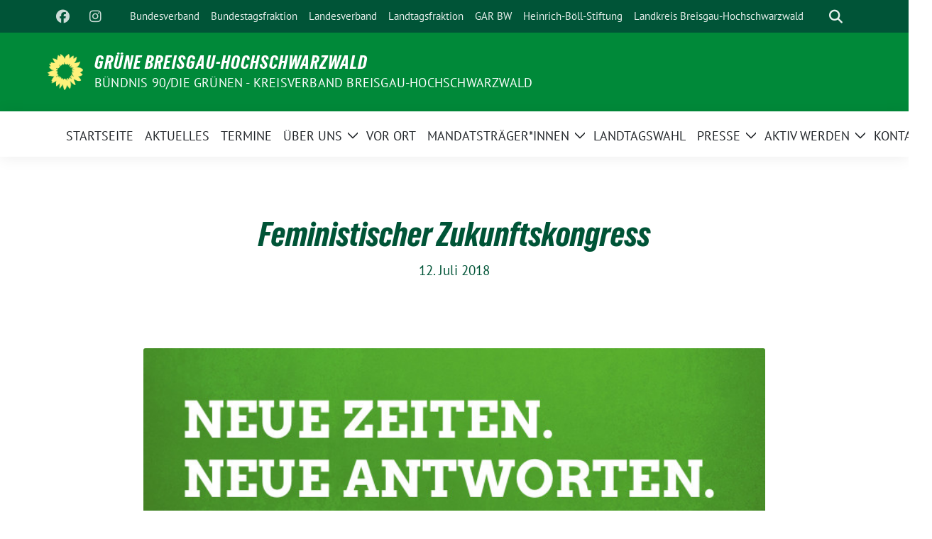

--- FILE ---
content_type: text/html; charset=UTF-8
request_url: https://gruene-breisgau-hochschwarzwald.de/veranstaltungen/feministischer-zukunftskongress/
body_size: 14039
content:
<!doctype html><html lang="de" class="theme--default"><head><meta charset="UTF-8"><meta name="viewport" content="width=device-width, initial-scale=1"><link rel="profile" href="https://gmpg.org/xfn/11"><meta property="og:url" content="https://gruene-breisgau-hochschwarzwald.de/veranstaltungen/feministischer-zukunftskongress/"><meta property="og:type" content="website"><meta property="og:title" content="Feministischer Zukunftskongress"><meta property="og:description" content="Der Bundesverband lädt Euch herzlich zur diesjährigen Bundesfrauenkonferenz ein, die am 7. und 8. September 2018 in Leipzig stattfinden wird. [&hellip;]"><meta property="og:image" content="https://gruene-breisgau-hochschwarzwald.de/wp-content/uploads/sites/3/2018/07/csm_20180522_Bundesfrauenkonferenz_2018_Feminismus_723x372_c583c722d8-400x206.jpg"><meta name="twitter:card" content="summary_large_image"><meta property="twitter:domain" content="https://gruene-breisgau-hochschwarzwald.de"><meta property="twitter:url" content="https://gruene-breisgau-hochschwarzwald.de/veranstaltungen/feministischer-zukunftskongress/"><meta name="twitter:title" content="Feministischer Zukunftskongress"><meta name="twitter:description" content="Der Bundesverband lädt Euch herzlich zur diesjährigen Bundesfrauenkonferenz ein, die am 7. und 8. September 2018 in Leipzig stattfinden wird. [&hellip;]"><meta name="twitter:image" content="https://gruene-breisgau-hochschwarzwald.de/wp-content/uploads/sites/3/2018/07/csm_20180522_Bundesfrauenkonferenz_2018_Feminismus_723x372_c583c722d8-400x206.jpg"><title>Feministischer Zukunftskongress &#8211; GRÜNE Breisgau-Hochschwarzwald</title><meta name='robots' content='max-image-preview:large' /><link rel="alternate" type="application/rss+xml" title="GRÜNE Breisgau-Hochschwarzwald &raquo; Feed" href="https://gruene-breisgau-hochschwarzwald.de/feed/" /><link rel="alternate" type="application/rss+xml" title="GRÜNE Breisgau-Hochschwarzwald &raquo; Kommentar-Feed" href="https://gruene-breisgau-hochschwarzwald.de/comments/feed/" /><link rel="alternate" type="application/rss+xml" title="GRÜNE Breisgau-Hochschwarzwald &raquo; Feministischer Zukunftskongress-Kommentar-Feed" href="https://gruene-breisgau-hochschwarzwald.de/veranstaltungen/feministischer-zukunftskongress/feed/" /><link rel="alternate" title="oEmbed (JSON)" type="application/json+oembed" href="https://gruene-breisgau-hochschwarzwald.de/wp-json/oembed/1.0/embed?url=https%3A%2F%2Fgruene-breisgau-hochschwarzwald.de%2Fveranstaltungen%2Ffeministischer-zukunftskongress%2F" /><link rel="alternate" title="oEmbed (XML)" type="text/xml+oembed" href="https://gruene-breisgau-hochschwarzwald.de/wp-json/oembed/1.0/embed?url=https%3A%2F%2Fgruene-breisgau-hochschwarzwald.de%2Fveranstaltungen%2Ffeministischer-zukunftskongress%2F&#038;format=xml" /> <style id='wp-img-auto-sizes-contain-inline-css'>img:is([sizes=auto i],[sizes^="auto," i]){contain-intrinsic-size:3000px 1500px}
/*# sourceURL=wp-img-auto-sizes-contain-inline-css */</style><style id='wp-block-library-inline-css'>:root{--wp-block-synced-color:#7a00df;--wp-block-synced-color--rgb:122,0,223;--wp-bound-block-color:var(--wp-block-synced-color);--wp-editor-canvas-background:#ddd;--wp-admin-theme-color:#007cba;--wp-admin-theme-color--rgb:0,124,186;--wp-admin-theme-color-darker-10:#006ba1;--wp-admin-theme-color-darker-10--rgb:0,107,160.5;--wp-admin-theme-color-darker-20:#005a87;--wp-admin-theme-color-darker-20--rgb:0,90,135;--wp-admin-border-width-focus:2px}@media (min-resolution:192dpi){:root{--wp-admin-border-width-focus:1.5px}}.wp-element-button{cursor:pointer}:root .has-very-light-gray-background-color{background-color:#eee}:root .has-very-dark-gray-background-color{background-color:#313131}:root .has-very-light-gray-color{color:#eee}:root .has-very-dark-gray-color{color:#313131}:root .has-vivid-green-cyan-to-vivid-cyan-blue-gradient-background{background:linear-gradient(135deg,#00d084,#0693e3)}:root .has-purple-crush-gradient-background{background:linear-gradient(135deg,#34e2e4,#4721fb 50%,#ab1dfe)}:root .has-hazy-dawn-gradient-background{background:linear-gradient(135deg,#faaca8,#dad0ec)}:root .has-subdued-olive-gradient-background{background:linear-gradient(135deg,#fafae1,#67a671)}:root .has-atomic-cream-gradient-background{background:linear-gradient(135deg,#fdd79a,#004a59)}:root .has-nightshade-gradient-background{background:linear-gradient(135deg,#330968,#31cdcf)}:root .has-midnight-gradient-background{background:linear-gradient(135deg,#020381,#2874fc)}:root{--wp--preset--font-size--normal:16px;--wp--preset--font-size--huge:42px}.has-regular-font-size{font-size:1em}.has-larger-font-size{font-size:2.625em}.has-normal-font-size{font-size:var(--wp--preset--font-size--normal)}.has-huge-font-size{font-size:var(--wp--preset--font-size--huge)}.has-text-align-center{text-align:center}.has-text-align-left{text-align:left}.has-text-align-right{text-align:right}.has-fit-text{white-space:nowrap!important}#end-resizable-editor-section{display:none}.aligncenter{clear:both}.items-justified-left{justify-content:flex-start}.items-justified-center{justify-content:center}.items-justified-right{justify-content:flex-end}.items-justified-space-between{justify-content:space-between}.screen-reader-text{border:0;clip-path:inset(50%);height:1px;margin:-1px;overflow:hidden;padding:0;position:absolute;width:1px;word-wrap:normal!important}.screen-reader-text:focus{background-color:#ddd;clip-path:none;color:#444;display:block;font-size:1em;height:auto;left:5px;line-height:normal;padding:15px 23px 14px;text-decoration:none;top:5px;width:auto;z-index:100000}html :where(.has-border-color){border-style:solid}html :where([style*=border-top-color]){border-top-style:solid}html :where([style*=border-right-color]){border-right-style:solid}html :where([style*=border-bottom-color]){border-bottom-style:solid}html :where([style*=border-left-color]){border-left-style:solid}html :where([style*=border-width]){border-style:solid}html :where([style*=border-top-width]){border-top-style:solid}html :where([style*=border-right-width]){border-right-style:solid}html :where([style*=border-bottom-width]){border-bottom-style:solid}html :where([style*=border-left-width]){border-left-style:solid}html :where(img[class*=wp-image-]){height:auto;max-width:100%}:where(figure){margin:0 0 1em}html :where(.is-position-sticky){--wp-admin--admin-bar--position-offset:var(--wp-admin--admin-bar--height,0px)}@media screen and (max-width:600px){html :where(.is-position-sticky){--wp-admin--admin-bar--position-offset:0px}}

/*# sourceURL=wp-block-library-inline-css */</style><style id='global-styles-inline-css'>:root{--wp--preset--aspect-ratio--square: 1;--wp--preset--aspect-ratio--4-3: 4/3;--wp--preset--aspect-ratio--3-4: 3/4;--wp--preset--aspect-ratio--3-2: 3/2;--wp--preset--aspect-ratio--2-3: 2/3;--wp--preset--aspect-ratio--16-9: 16/9;--wp--preset--aspect-ratio--9-16: 9/16;--wp--preset--color--black: #000000;--wp--preset--color--cyan-bluish-gray: #abb8c3;--wp--preset--color--white: #ffffff;--wp--preset--color--pale-pink: #f78da7;--wp--preset--color--vivid-red: #cf2e2e;--wp--preset--color--luminous-vivid-orange: #ff6900;--wp--preset--color--luminous-vivid-amber: #fcb900;--wp--preset--color--light-green-cyan: #7bdcb5;--wp--preset--color--vivid-green-cyan: #00d084;--wp--preset--color--pale-cyan-blue: #8ed1fc;--wp--preset--color--vivid-cyan-blue: #0693e3;--wp--preset--color--vivid-purple: #9b51e0;--wp--preset--color--himmel: #0BA1DD;--wp--preset--color--tanne: #005437;--wp--preset--color--klee: #008939;--wp--preset--color--klee-700: #006E2E;--wp--preset--color--grashalm: #8ABD24;--wp--preset--color--sonne: #FFF17A;--wp--preset--color--sand: #F5F1E9;--wp--preset--color--gray: #EFF2ED;--wp--preset--gradient--vivid-cyan-blue-to-vivid-purple: linear-gradient(135deg,rgb(6,147,227) 0%,rgb(155,81,224) 100%);--wp--preset--gradient--light-green-cyan-to-vivid-green-cyan: linear-gradient(135deg,rgb(122,220,180) 0%,rgb(0,208,130) 100%);--wp--preset--gradient--luminous-vivid-amber-to-luminous-vivid-orange: linear-gradient(135deg,rgb(252,185,0) 0%,rgb(255,105,0) 100%);--wp--preset--gradient--luminous-vivid-orange-to-vivid-red: linear-gradient(135deg,rgb(255,105,0) 0%,rgb(207,46,46) 100%);--wp--preset--gradient--very-light-gray-to-cyan-bluish-gray: linear-gradient(135deg,rgb(238,238,238) 0%,rgb(169,184,195) 100%);--wp--preset--gradient--cool-to-warm-spectrum: linear-gradient(135deg,rgb(74,234,220) 0%,rgb(151,120,209) 20%,rgb(207,42,186) 40%,rgb(238,44,130) 60%,rgb(251,105,98) 80%,rgb(254,248,76) 100%);--wp--preset--gradient--blush-light-purple: linear-gradient(135deg,rgb(255,206,236) 0%,rgb(152,150,240) 100%);--wp--preset--gradient--blush-bordeaux: linear-gradient(135deg,rgb(254,205,165) 0%,rgb(254,45,45) 50%,rgb(107,0,62) 100%);--wp--preset--gradient--luminous-dusk: linear-gradient(135deg,rgb(255,203,112) 0%,rgb(199,81,192) 50%,rgb(65,88,208) 100%);--wp--preset--gradient--pale-ocean: linear-gradient(135deg,rgb(255,245,203) 0%,rgb(182,227,212) 50%,rgb(51,167,181) 100%);--wp--preset--gradient--electric-grass: linear-gradient(135deg,rgb(202,248,128) 0%,rgb(113,206,126) 100%);--wp--preset--gradient--midnight: linear-gradient(135deg,rgb(2,3,129) 0%,rgb(40,116,252) 100%);--wp--preset--font-size--small: 13px;--wp--preset--font-size--medium: clamp(14px, 0.875rem + ((1vw - 3.2px) * 0.682), 20px);--wp--preset--font-size--large: clamp(22.041px, 1.378rem + ((1vw - 3.2px) * 1.586), 36px);--wp--preset--font-size--x-large: clamp(25.014px, 1.563rem + ((1vw - 3.2px) * 1.93), 42px);--wp--preset--font-family--pt-sans: "PT Sans", sans-serif;--wp--preset--font-family--gruenetypeneue: "GruenType Neue", sans-serif;--wp--preset--spacing--20: 0.44rem;--wp--preset--spacing--30: 0.67rem;--wp--preset--spacing--40: 1rem;--wp--preset--spacing--50: 1.5rem;--wp--preset--spacing--60: 2.25rem;--wp--preset--spacing--70: 3.38rem;--wp--preset--spacing--80: 5.06rem;--wp--preset--shadow--natural: 6px 6px 9px rgba(0, 0, 0, 0.2);--wp--preset--shadow--deep: 12px 12px 50px rgba(0, 0, 0, 0.4);--wp--preset--shadow--sharp: 6px 6px 0px rgba(0, 0, 0, 0.2);--wp--preset--shadow--outlined: 6px 6px 0px -3px rgb(255, 255, 255), 6px 6px rgb(0, 0, 0);--wp--preset--shadow--crisp: 6px 6px 0px rgb(0, 0, 0);}:root { --wp--style--global--content-size: 900px;--wp--style--global--wide-size: 1200px; }:where(body) { margin: 0; }.wp-site-blocks > .alignleft { float: left; margin-right: 2em; }.wp-site-blocks > .alignright { float: right; margin-left: 2em; }.wp-site-blocks > .aligncenter { justify-content: center; margin-left: auto; margin-right: auto; }:where(.is-layout-flex){gap: 0.5em;}:where(.is-layout-grid){gap: 0.5em;}.is-layout-flow > .alignleft{float: left;margin-inline-start: 0;margin-inline-end: 2em;}.is-layout-flow > .alignright{float: right;margin-inline-start: 2em;margin-inline-end: 0;}.is-layout-flow > .aligncenter{margin-left: auto !important;margin-right: auto !important;}.is-layout-constrained > .alignleft{float: left;margin-inline-start: 0;margin-inline-end: 2em;}.is-layout-constrained > .alignright{float: right;margin-inline-start: 2em;margin-inline-end: 0;}.is-layout-constrained > .aligncenter{margin-left: auto !important;margin-right: auto !important;}.is-layout-constrained > :where(:not(.alignleft):not(.alignright):not(.alignfull)){max-width: var(--wp--style--global--content-size);margin-left: auto !important;margin-right: auto !important;}.is-layout-constrained > .alignwide{max-width: var(--wp--style--global--wide-size);}body .is-layout-flex{display: flex;}.is-layout-flex{flex-wrap: wrap;align-items: center;}.is-layout-flex > :is(*, div){margin: 0;}body .is-layout-grid{display: grid;}.is-layout-grid > :is(*, div){margin: 0;}body{font-family: var(--wp--preset--font-family--pt-sans);font-weight: 400;padding-top: 0px;padding-right: 0px;padding-bottom: 0px;padding-left: 0px;}a:where(:not(.wp-element-button)){text-decoration: underline;}h1{color: var(--wp--preset--color--tanne);font-family: var(--wp--preset--font-family--gruenetypeneue);font-weight: 400;}h2{font-family: var(--wp--preset--font-family--gruenetypeneue);font-weight: 400;}:root :where(.wp-element-button, .wp-block-button__link){background-color: #32373c;border-width: 0;color: #fff;font-family: inherit;font-size: inherit;font-style: inherit;font-weight: inherit;letter-spacing: inherit;line-height: inherit;padding-top: calc(0.667em + 2px);padding-right: calc(1.333em + 2px);padding-bottom: calc(0.667em + 2px);padding-left: calc(1.333em + 2px);text-decoration: none;text-transform: inherit;}.has-black-color{color: var(--wp--preset--color--black) !important;}.has-cyan-bluish-gray-color{color: var(--wp--preset--color--cyan-bluish-gray) !important;}.has-white-color{color: var(--wp--preset--color--white) !important;}.has-pale-pink-color{color: var(--wp--preset--color--pale-pink) !important;}.has-vivid-red-color{color: var(--wp--preset--color--vivid-red) !important;}.has-luminous-vivid-orange-color{color: var(--wp--preset--color--luminous-vivid-orange) !important;}.has-luminous-vivid-amber-color{color: var(--wp--preset--color--luminous-vivid-amber) !important;}.has-light-green-cyan-color{color: var(--wp--preset--color--light-green-cyan) !important;}.has-vivid-green-cyan-color{color: var(--wp--preset--color--vivid-green-cyan) !important;}.has-pale-cyan-blue-color{color: var(--wp--preset--color--pale-cyan-blue) !important;}.has-vivid-cyan-blue-color{color: var(--wp--preset--color--vivid-cyan-blue) !important;}.has-vivid-purple-color{color: var(--wp--preset--color--vivid-purple) !important;}.has-himmel-color{color: var(--wp--preset--color--himmel) !important;}.has-tanne-color{color: var(--wp--preset--color--tanne) !important;}.has-klee-color{color: var(--wp--preset--color--klee) !important;}.has-klee-700-color{color: var(--wp--preset--color--klee-700) !important;}.has-grashalm-color{color: var(--wp--preset--color--grashalm) !important;}.has-sonne-color{color: var(--wp--preset--color--sonne) !important;}.has-sand-color{color: var(--wp--preset--color--sand) !important;}.has-gray-color{color: var(--wp--preset--color--gray) !important;}.has-black-background-color{background-color: var(--wp--preset--color--black) !important;}.has-cyan-bluish-gray-background-color{background-color: var(--wp--preset--color--cyan-bluish-gray) !important;}.has-white-background-color{background-color: var(--wp--preset--color--white) !important;}.has-pale-pink-background-color{background-color: var(--wp--preset--color--pale-pink) !important;}.has-vivid-red-background-color{background-color: var(--wp--preset--color--vivid-red) !important;}.has-luminous-vivid-orange-background-color{background-color: var(--wp--preset--color--luminous-vivid-orange) !important;}.has-luminous-vivid-amber-background-color{background-color: var(--wp--preset--color--luminous-vivid-amber) !important;}.has-light-green-cyan-background-color{background-color: var(--wp--preset--color--light-green-cyan) !important;}.has-vivid-green-cyan-background-color{background-color: var(--wp--preset--color--vivid-green-cyan) !important;}.has-pale-cyan-blue-background-color{background-color: var(--wp--preset--color--pale-cyan-blue) !important;}.has-vivid-cyan-blue-background-color{background-color: var(--wp--preset--color--vivid-cyan-blue) !important;}.has-vivid-purple-background-color{background-color: var(--wp--preset--color--vivid-purple) !important;}.has-himmel-background-color{background-color: var(--wp--preset--color--himmel) !important;}.has-tanne-background-color{background-color: var(--wp--preset--color--tanne) !important;}.has-klee-background-color{background-color: var(--wp--preset--color--klee) !important;}.has-klee-700-background-color{background-color: var(--wp--preset--color--klee-700) !important;}.has-grashalm-background-color{background-color: var(--wp--preset--color--grashalm) !important;}.has-sonne-background-color{background-color: var(--wp--preset--color--sonne) !important;}.has-sand-background-color{background-color: var(--wp--preset--color--sand) !important;}.has-gray-background-color{background-color: var(--wp--preset--color--gray) !important;}.has-black-border-color{border-color: var(--wp--preset--color--black) !important;}.has-cyan-bluish-gray-border-color{border-color: var(--wp--preset--color--cyan-bluish-gray) !important;}.has-white-border-color{border-color: var(--wp--preset--color--white) !important;}.has-pale-pink-border-color{border-color: var(--wp--preset--color--pale-pink) !important;}.has-vivid-red-border-color{border-color: var(--wp--preset--color--vivid-red) !important;}.has-luminous-vivid-orange-border-color{border-color: var(--wp--preset--color--luminous-vivid-orange) !important;}.has-luminous-vivid-amber-border-color{border-color: var(--wp--preset--color--luminous-vivid-amber) !important;}.has-light-green-cyan-border-color{border-color: var(--wp--preset--color--light-green-cyan) !important;}.has-vivid-green-cyan-border-color{border-color: var(--wp--preset--color--vivid-green-cyan) !important;}.has-pale-cyan-blue-border-color{border-color: var(--wp--preset--color--pale-cyan-blue) !important;}.has-vivid-cyan-blue-border-color{border-color: var(--wp--preset--color--vivid-cyan-blue) !important;}.has-vivid-purple-border-color{border-color: var(--wp--preset--color--vivid-purple) !important;}.has-himmel-border-color{border-color: var(--wp--preset--color--himmel) !important;}.has-tanne-border-color{border-color: var(--wp--preset--color--tanne) !important;}.has-klee-border-color{border-color: var(--wp--preset--color--klee) !important;}.has-klee-700-border-color{border-color: var(--wp--preset--color--klee-700) !important;}.has-grashalm-border-color{border-color: var(--wp--preset--color--grashalm) !important;}.has-sonne-border-color{border-color: var(--wp--preset--color--sonne) !important;}.has-sand-border-color{border-color: var(--wp--preset--color--sand) !important;}.has-gray-border-color{border-color: var(--wp--preset--color--gray) !important;}.has-vivid-cyan-blue-to-vivid-purple-gradient-background{background: var(--wp--preset--gradient--vivid-cyan-blue-to-vivid-purple) !important;}.has-light-green-cyan-to-vivid-green-cyan-gradient-background{background: var(--wp--preset--gradient--light-green-cyan-to-vivid-green-cyan) !important;}.has-luminous-vivid-amber-to-luminous-vivid-orange-gradient-background{background: var(--wp--preset--gradient--luminous-vivid-amber-to-luminous-vivid-orange) !important;}.has-luminous-vivid-orange-to-vivid-red-gradient-background{background: var(--wp--preset--gradient--luminous-vivid-orange-to-vivid-red) !important;}.has-very-light-gray-to-cyan-bluish-gray-gradient-background{background: var(--wp--preset--gradient--very-light-gray-to-cyan-bluish-gray) !important;}.has-cool-to-warm-spectrum-gradient-background{background: var(--wp--preset--gradient--cool-to-warm-spectrum) !important;}.has-blush-light-purple-gradient-background{background: var(--wp--preset--gradient--blush-light-purple) !important;}.has-blush-bordeaux-gradient-background{background: var(--wp--preset--gradient--blush-bordeaux) !important;}.has-luminous-dusk-gradient-background{background: var(--wp--preset--gradient--luminous-dusk) !important;}.has-pale-ocean-gradient-background{background: var(--wp--preset--gradient--pale-ocean) !important;}.has-electric-grass-gradient-background{background: var(--wp--preset--gradient--electric-grass) !important;}.has-midnight-gradient-background{background: var(--wp--preset--gradient--midnight) !important;}.has-small-font-size{font-size: var(--wp--preset--font-size--small) !important;}.has-medium-font-size{font-size: var(--wp--preset--font-size--medium) !important;}.has-large-font-size{font-size: var(--wp--preset--font-size--large) !important;}.has-x-large-font-size{font-size: var(--wp--preset--font-size--x-large) !important;}.has-pt-sans-font-family{font-family: var(--wp--preset--font-family--pt-sans) !important;}.has-gruenetypeneue-font-family{font-family: var(--wp--preset--font-family--gruenetypeneue) !important;}
/*# sourceURL=global-styles-inline-css */</style><link rel='stylesheet' id='encyclopedia-css' href='https://gruene-breisgau-hochschwarzwald.de/wp-content/plugins/encyclopedia-pro/assets/css/encyclopedia.css?ver=6.9' media='all' /><link rel='stylesheet' id='sunflower-style-css' href='https://gruene-breisgau-hochschwarzwald.de/wp-content/themes/sunflower/style.css?ver=2.2.14' media='all' /><link rel='stylesheet' id='lightbox-css' href='https://gruene-breisgau-hochschwarzwald.de/wp-content/themes/sunflower/assets/vndr/lightbox2/dist/css/lightbox.min.css?ver=4.3.0' media='all' /><link rel='stylesheet' id='newsletter-css' href='https://gruene-breisgau-hochschwarzwald.de/wp-content/plugins/newsletter/style.css?ver=9.1.0' media='all' /><link rel='stylesheet' id='tablepress-default-css' href='https://gruene-breisgau-hochschwarzwald.de/wp-content/plugins/tablepress/css/build/default.css?ver=3.2.6' media='all' /> <script src="https://gruene-breisgau-hochschwarzwald.de/wp-includes/js/jquery/jquery.min.js?ver=3.7.1" id="jquery-core-js"></script> <script src="https://gruene-breisgau-hochschwarzwald.de/wp-includes/js/jquery/jquery-migrate.min.js?ver=3.4.1" id="jquery-migrate-js"></script> <link rel="https://api.w.org/" href="https://gruene-breisgau-hochschwarzwald.de/wp-json/" /><link rel="alternate" title="JSON" type="application/json" href="https://gruene-breisgau-hochschwarzwald.de/wp-json/wp/v2/posts/7903" /><link rel="EditURI" type="application/rsd+xml" title="RSD" href="https://gruene-breisgau-hochschwarzwald.de/xmlrpc.php?rsd" /><link rel="canonical" href="https://gruene-breisgau-hochschwarzwald.de/veranstaltungen/feministischer-zukunftskongress/" /><link rel='shortlink' href='https://gruene-breisgau-hochschwarzwald.de/?p=7903' /><link rel="pingback" href="https://gruene-breisgau-hochschwarzwald.de/xmlrpc.php"><style class='wp-fonts-local'>@font-face{font-family:"PT Sans";font-style:normal;font-weight:400;font-display:fallback;src:url('https://gruene-breisgau-hochschwarzwald.de/wp-content/themes/sunflower/assets/fonts/pt-sans-v17-latin_latin-ext-regular.woff2') format('woff2'), url('https://gruene-breisgau-hochschwarzwald.de/wp-content/themes/sunflower/assets/fonts/pt-sans-v17-latin_latin-ext-regular.ttf') format('truetype');font-stretch:normal;}
@font-face{font-family:"PT Sans";font-style:italic;font-weight:400;font-display:fallback;src:url('https://gruene-breisgau-hochschwarzwald.de/wp-content/themes/sunflower/assets/fonts/pt-sans-v17-latin_latin-ext-italic.woff2') format('woff2'), url('https://gruene-breisgau-hochschwarzwald.de/wp-content/themes/sunflower/assets/fonts/pt-sans-v17-latin_latin-ext-italic.ttf') format('truetype');font-stretch:normal;}
@font-face{font-family:"PT Sans";font-style:normal;font-weight:700;font-display:fallback;src:url('https://gruene-breisgau-hochschwarzwald.de/wp-content/themes/sunflower/assets/fonts/pt-sans-v17-latin_latin-ext-700.woff2') format('woff2'), url('https://gruene-breisgau-hochschwarzwald.de/wp-content/themes/sunflower/assets/fonts/pt-sans-v17-latin_latin-ext-700.ttf') format('truetype');font-stretch:normal;}
@font-face{font-family:"PT Sans";font-style:italic;font-weight:700;font-display:fallback;src:url('https://gruene-breisgau-hochschwarzwald.de/wp-content/themes/sunflower/assets/fonts/pt-sans-v17-latin_latin-ext-700italic.woff2') format('woff2'), url('https://gruene-breisgau-hochschwarzwald.de/wp-content/themes/sunflower/assets/fonts/pt-sans-v17-latin_latin-ext-700italic.ttf') format('truetype');font-stretch:normal;}
@font-face{font-family:"GruenType Neue";font-style:normal;font-weight:400;font-display:block;src:url('https://gruene-breisgau-hochschwarzwald.de/wp-content/themes/sunflower/assets/fonts/GrueneTypeNeue-Regular.woff2') format('woff2'), url('https://gruene-breisgau-hochschwarzwald.de/wp-content/themes/sunflower/assets/fonts/GrueneTypeNeue-Regular.woff') format('woff');font-stretch:normal;}</style><link rel="icon" href="https://gruene-breisgau-hochschwarzwald.de/wp-content/uploads/sites/3/2024/05/cropped-Sonnenblume_RGB_gelb-1-32x32.png" sizes="32x32" /><link rel="icon" href="https://gruene-breisgau-hochschwarzwald.de/wp-content/uploads/sites/3/2024/05/cropped-Sonnenblume_RGB_gelb-1-192x192.png" sizes="192x192" /><link rel="apple-touch-icon" href="https://gruene-breisgau-hochschwarzwald.de/wp-content/uploads/sites/3/2024/05/cropped-Sonnenblume_RGB_gelb-1-180x180.png" /><meta name="msapplication-TileImage" content="https://gruene-breisgau-hochschwarzwald.de/wp-content/uploads/sites/3/2024/05/cropped-Sonnenblume_RGB_gelb-1-270x270.png" /><style id="wp-custom-css">.theme--default h4, .theme--default .h4 {
font-family: "GrueneType", "PT Sans", sans-serif;
}

@media (min-width: 768px) {
.bloginfo .img-container.custom-logo img {
max-width: 50px;
}
}

.display-single > .entry-header {
text-align: center;
}

.navbar-main {
letter-spacing: 0px;
}
.navbar li {
margin-right: 0px;
}</style></head><body class="wp-singular post-template-default single single-post postid-7903 single-format-standard wp-custom-logo wp-embed-responsive wp-theme-sunflower"><div id="page" class="site"> <a class="skip-link screen-reader-text" href="#primary">Weiter zum Inhalt</a><header id="masthead" class="site-header"><nav class="navbar navbar-top d-none d-lg-block navbar-expand-lg navbar-dark p-0 topmenu"><div class="container"> <button class="navbar-toggler" type="button" data-bs-toggle="collapse" data-bs-target="#topmenu-container" aria-controls="topmenu-container" aria-expanded="false" aria-label="Toggle navigation"> <span class="navbar-toggler-icon"></span> </button><div class="collapse navbar-collapse justify-content-between" id="topmenu-container"><div class="social-media-profiles d-none d-md-flex"><a href="https://www.facebook.com/gruene.breisgau.hochschwarzwald" target="_blank" title="Facebook" class="social-media-profile" rel="me"><i class="fab fa-facebook"></i></a><a href="https://www.instagram.com/gruenebreisgauhochschwarzwald/" target="_blank" title="Instagram" class="social-media-profile" rel="me"><i class="fab fa-instagram"></i></a></div><div class="d-flex"><ul id="topmenu" class="navbar-nav small" itemscope itemtype="http://www.schema.org/SiteNavigationElement"><li  id="menu-item-4554" class="menu-item menu-item-type-custom menu-item-object-custom menu-item-4554 nav-item"><a target="_blank" rel="noopener noreferrer" itemprop="url" href="http://gruene.de/" class="nav-link"><span itemprop="name">Bundesverband</span></a></li><li  id="menu-item-4555" class="menu-item menu-item-type-custom menu-item-object-custom menu-item-4555 nav-item"><a target="_blank" rel="noopener noreferrer" itemprop="url" href="http://gruene-fraktion.de/" class="nav-link"><span itemprop="name">Bundestagsfraktion</span></a></li><li  id="menu-item-4553" class="menu-item menu-item-type-custom menu-item-object-custom menu-item-4553 nav-item"><a target="_blank" rel="noopener noreferrer" itemprop="url" href="http://www.gruene-bw.de" class="nav-link"><span itemprop="name">Landesverband</span></a></li><li  id="menu-item-4558" class="menu-item menu-item-type-custom menu-item-object-custom menu-item-4558 nav-item"><a target="_blank" rel="noopener noreferrer" itemprop="url" href="http://www.gruene-landtag-bw.de" class="nav-link"><span itemprop="name">Landtagsfraktion</span></a></li><li  id="menu-item-21030" class="menu-item menu-item-type-custom menu-item-object-custom menu-item-21030 nav-item"><a target="_blank" rel="noopener noreferrer" itemprop="url" href="https://www.gar-bw.de/" class="nav-link"><span itemprop="name">GAR BW</span></a></li><li  id="menu-item-13812" class="menu-item menu-item-type-custom menu-item-object-custom menu-item-13812 nav-item"><a target="_blank" rel="noopener noreferrer" itemprop="url" href="https://www.google.com/url?sa=t&#038;rct=j&#038;q=&#038;esrc=s&#038;source=web&#038;cd=&#038;cad=rja&#038;uact=8&#038;ved=2ahUKEwiqn-LEx4z2AhVyQvEDHZS4DSMQFnoECAUQAQ&#038;url=https%3A%2F%2Fwww.boell.de%2Fde&#038;usg=AOvVaw1r1BcTIMX98cVmsL33HHMQ" class="nav-link"><span itemprop="name">Heinrich-Böll-Stiftung</span></a></li><li  id="menu-item-13541" class="menu-item menu-item-type-custom menu-item-object-custom menu-item-13541 nav-item"><a target="_blank" rel="noopener noreferrer" itemprop="url" href="https://www.breisgau-hochschwarzwald.de" class="nav-link"><span itemprop="name">Landkreis Breisgau-Hochschwarzwald</span></a></li></ul><form class="form-inline my-2 my-md-0 search d-flex" action="https://gruene-breisgau-hochschwarzwald.de"> <label for="topbar-search" class="visually-hidden">Suche</label> <input id="topbar-search" class="form-control form-control-sm topbar-search-q" name="s" type="text" placeholder="Suche" aria-label="Suche"
 value=""
 > <input type="submit" class="d-none" value="Suche" aria-label="Suche"></form> <button class="show-search me-3" title="zeige Suche" aria-label="zeige Suche"> <i class="fas fa-search"></i> </button></div></div></div></nav><div class="container-fluid bloginfo bg-primary"><div class="container d-flex align-items-center"><div class="img-container
 custom-logo				"> <a href="https://gruene-breisgau-hochschwarzwald.de/" class="custom-logo-link" rel="home"><img width="1999" height="2003" src="https://gruene-breisgau-hochschwarzwald.de/wp-content/uploads/sites/3/2024/05/cropped-Sonnenblume_RGB_gelb.png" class="custom-logo" alt="GRÜNE Breisgau-Hochschwarzwald" decoding="async" fetchpriority="high" srcset="https://gruene-breisgau-hochschwarzwald.de/wp-content/uploads/sites/3/2024/05/cropped-Sonnenblume_RGB_gelb.png 1999w, https://gruene-breisgau-hochschwarzwald.de/wp-content/uploads/sites/3/2024/05/cropped-Sonnenblume_RGB_gelb-400x401.png 400w, https://gruene-breisgau-hochschwarzwald.de/wp-content/uploads/sites/3/2024/05/cropped-Sonnenblume_RGB_gelb-800x802.png 800w, https://gruene-breisgau-hochschwarzwald.de/wp-content/uploads/sites/3/2024/05/cropped-Sonnenblume_RGB_gelb-150x150.png 150w, https://gruene-breisgau-hochschwarzwald.de/wp-content/uploads/sites/3/2024/05/cropped-Sonnenblume_RGB_gelb-768x770.png 768w, https://gruene-breisgau-hochschwarzwald.de/wp-content/uploads/sites/3/2024/05/cropped-Sonnenblume_RGB_gelb-1533x1536.png 1533w, https://gruene-breisgau-hochschwarzwald.de/wp-content/uploads/sites/3/2024/05/cropped-Sonnenblume_RGB_gelb-90x90.png 90w, https://gruene-breisgau-hochschwarzwald.de/wp-content/uploads/sites/3/2024/05/cropped-Sonnenblume_RGB_gelb-600x601.png 600w, https://gruene-breisgau-hochschwarzwald.de/wp-content/uploads/sites/3/2024/05/cropped-Sonnenblume_RGB_gelb-1320x1323.png 1320w" sizes="(max-width: 1999px) 100vw, 1999px" /></a></div><div> <a href="https://gruene-breisgau-hochschwarzwald.de" class="d-block h5 text-white bloginfo-name no-link"> GRÜNE Breisgau-Hochschwarzwald </a> <a href="https://gruene-breisgau-hochschwarzwald.de" class="d-block text-white mb-0 bloginfo-description no-link">BÜNDNIS 90/DIE GRÜNEN - Kreisverband Breisgau-Hochschwarzwald</a></div></div></div></header><div id="navbar-sticky-detector"></div><nav class="navbar navbar-main navbar-expand-lg navbar-light bg-white"><div class="container"> <a class="navbar-brand" href="https://gruene-breisgau-hochschwarzwald.de"><img src="https://gruene-breisgau-hochschwarzwald.de/wp-content/uploads/sites/3/2024/05/cropped-Sonnenblume_RGB_gelb-150x150.png" class="custom-logo" alt="Logo" title="GRÜNE Breisgau-Hochschwarzwald"></a> <button class="navbar-toggler collapsed" type="button" data-bs-toggle="collapse" data-bs-target="#mainmenu-container" aria-controls="mainmenu" aria-expanded="false" aria-label="Toggle navigation"> <i class="fas fa-times close"></i> <i class="fas fa-bars open"></i> </button><div class="collapse navbar-collapse" id="mainmenu-container"><ul id="mainmenu" class="navbar-nav mr-auto" itemscope itemtype="http://www.schema.org/SiteNavigationElement"><li  id="menu-item-20436" class="menu-item menu-item-type-post_type menu-item-object-page menu-item-home menu-item-20436 nav-item"><a itemprop="url" href="https://gruene-breisgau-hochschwarzwald.de/" class="nav-link"><span itemprop="name">Startseite</span></a></li><li  id="menu-item-18587" class="menu-item menu-item-type-post_type menu-item-object-page current_page_parent menu-item-18587 nav-item"><a itemprop="url" href="https://gruene-breisgau-hochschwarzwald.de/aktuelles/" class="nav-link"><span itemprop="name">Aktuelles</span></a></li><li  id="menu-item-18810" class="menu-item menu-item-type-custom menu-item-object-custom menu-item-18810 nav-item"><a itemprop="url" href="https://gruene-breisgau-hochschwarzwald.de/termine/" class="nav-link"><span itemprop="name">Termine</span></a></li><li  id="menu-item-18588" class="menu-item menu-item-type-post_type menu-item-object-page menu-item-has-children dropdown menu-item-18588 nav-item"><a href="https://gruene-breisgau-hochschwarzwald.de/ueber-uns/" data-toggle="dropdown" aria-expanded="false" class="dropdown-toggle nav-link" id="menu-item-dropdown-18588"><span itemprop="name">Über uns</span></a> <button class="toggle submenu-expand submenu-opener" data-toggle-target="dropdown" data-bs-toggle="dropdown" aria-expanded="false"> <span class="screen-reader-text">Zeige Untermenü</span> </button><div class="dropdown-menu dropdown-menu-level-0"><ul aria-labelledby="menu-item-dropdown-18588"><li  id="menu-item-18583" class="menu-item menu-item-type-post_type menu-item-object-page menu-item-18583 nav-item"><a itemprop="url" href="https://gruene-breisgau-hochschwarzwald.de/ueber-uns/kreisvorstand/" class="dropdown-item"><span itemprop="name">Kreisvorstand</span></a></li><li  id="menu-item-19386" class="menu-item menu-item-type-post_type menu-item-object-page menu-item-19386 nav-item"><a itemprop="url" href="https://gruene-breisgau-hochschwarzwald.de/ueber-uns/kreisgeschaeftsstelle/" class="dropdown-item"><span itemprop="name">Kreisgeschäftsstelle</span></a></li><li  id="menu-item-20461" class="menu-item menu-item-type-post_type menu-item-object-page menu-item-20461 nav-item"><a itemprop="url" href="https://gruene-breisgau-hochschwarzwald.de/ortsverbaende/" class="dropdown-item"><span itemprop="name">Ortsverbände</span></a></li><li  id="menu-item-18581" class="menu-item menu-item-type-post_type menu-item-object-page menu-item-18581 nav-item"><a itemprop="url" href="https://gruene-breisgau-hochschwarzwald.de/ueber-uns/arbeitskreise/" class="dropdown-item"><span itemprop="name">Arbeitskreise</span></a></li><li  id="menu-item-18585" class="menu-item menu-item-type-post_type menu-item-object-page menu-item-18585 nav-item"><a itemprop="url" href="https://gruene-breisgau-hochschwarzwald.de/ueber-uns/historie/" class="dropdown-item"><span itemprop="name">Historie</span></a></li><li  id="menu-item-18586" class="menu-item menu-item-type-post_type menu-item-object-page menu-item-18586 nav-item"><a itemprop="url" href="https://gruene-breisgau-hochschwarzwald.de/ueber-uns/satzung/" class="dropdown-item"><span itemprop="name">Satzung</span></a></li></ul></div></li><li  id="menu-item-18595" class="menu-item menu-item-type-post_type menu-item-object-page menu-item-18595 nav-item"><a itemprop="url" href="https://gruene-breisgau-hochschwarzwald.de/ortsverbaende/" class="nav-link"><span itemprop="name">Vor Ort</span></a></li><li  id="menu-item-18589" class="menu-item menu-item-type-post_type menu-item-object-page menu-item-has-children dropdown menu-item-18589 nav-item"><a href="https://gruene-breisgau-hochschwarzwald.de/abgeordnete/" data-toggle="dropdown" aria-expanded="false" class="dropdown-toggle nav-link" id="menu-item-dropdown-18589"><span itemprop="name">Mandatsträger*innen</span></a> <button class="toggle submenu-expand submenu-opener" data-toggle-target="dropdown" data-bs-toggle="dropdown" aria-expanded="false"> <span class="screen-reader-text">Zeige Untermenü</span> </button><div class="dropdown-menu dropdown-menu-level-0"><ul aria-labelledby="menu-item-dropdown-18589"><li  id="menu-item-18616" class="menu-item menu-item-type-post_type menu-item-object-page menu-item-18616 nav-item"><a itemprop="url" href="https://gruene-breisgau-hochschwarzwald.de/kreistagsfraktion/" class="dropdown-item"><span itemprop="name">Kreistagsfraktion</span></a></li><li  id="menu-item-20576" class="menu-item menu-item-type-custom menu-item-object-custom menu-item-20576 nav-item"><a target="_blank" rel="noopener noreferrer" itemprop="url" href="https://daniela-evers-gruene.de/" class="dropdown-item"><span itemprop="name">Daniela Evers MdL</span></a></li><li  id="menu-item-20577" class="menu-item menu-item-type-custom menu-item-object-custom menu-item-20577 nav-item"><a target="_blank" rel="noopener noreferrer" itemprop="url" href="http://www.saint-cast.de/" class="dropdown-item"><span itemprop="name">Nadyne Saint-Cast MdL</span></a></li><li  id="menu-item-20578" class="menu-item menu-item-type-custom menu-item-object-custom menu-item-20578 nav-item"><a target="_blank" rel="noopener noreferrer" itemprop="url" href="http://reinhold-pix.de/" class="dropdown-item"><span itemprop="name">Reinhold Pix MdL</span></a></li><li  id="menu-item-20579" class="menu-item menu-item-type-custom menu-item-object-custom menu-item-20579 nav-item"><a target="_blank" rel="noopener noreferrer" itemprop="url" href="https://chantal-kopf.de/" class="dropdown-item"><span itemprop="name">Chantal Kopf MdB</span></a></li><li  id="menu-item-20580" class="menu-item menu-item-type-custom menu-item-object-custom menu-item-20580 nav-item"><a target="_blank" rel="noopener noreferrer" itemprop="url" href="https://michaelbloss.eu/de/" class="dropdown-item"><span itemprop="name">Michael Bloss MdEP</span></a></li></ul></div></li><li  id="menu-item-21010" class="menu-item menu-item-type-post_type menu-item-object-page menu-item-21010 nav-item"><a itemprop="url" href="https://gruene-breisgau-hochschwarzwald.de/landtagswahl/" class="nav-link"><span itemprop="name">Landtagswahl</span></a></li><li  id="menu-item-18836" class="menu-item menu-item-type-custom menu-item-object-custom menu-item-has-children dropdown menu-item-18836 nav-item"><a href="#" data-toggle="dropdown" aria-expanded="false" class="dropdown-toggle nav-link" id="menu-item-dropdown-18836"><span itemprop="name">Presse</span></a> <button class="toggle submenu-expand submenu-opener" data-toggle-target="dropdown" data-bs-toggle="dropdown" aria-expanded="false"> <span class="screen-reader-text">Zeige Untermenü</span> </button><div class="dropdown-menu dropdown-menu-level-0"><ul aria-labelledby="menu-item-dropdown-18836"><li  id="menu-item-18834" class="menu-item menu-item-type-taxonomy menu-item-object-category menu-item-18834 nav-item"><a itemprop="url" href="https://gruene-breisgau-hochschwarzwald.de/kategorie/presse/pressemitteilungen/" class="dropdown-item"><span itemprop="name">Pressemitteilungen</span></a></li><li  id="menu-item-18835" class="menu-item menu-item-type-taxonomy menu-item-object-category menu-item-18835 nav-item"><a itemprop="url" href="https://gruene-breisgau-hochschwarzwald.de/kategorie/presse/pressespiegel/" class="dropdown-item"><span itemprop="name">Pressespiegel</span></a></li></ul></div></li><li  id="menu-item-18574" class="menu-item menu-item-type-post_type menu-item-object-page menu-item-has-children dropdown menu-item-18574 nav-item"><a href="https://gruene-breisgau-hochschwarzwald.de/aktiv-werden/" data-toggle="dropdown" aria-expanded="false" class="dropdown-toggle nav-link" id="menu-item-dropdown-18574"><span itemprop="name">Aktiv werden</span></a> <button class="toggle submenu-expand submenu-opener" data-toggle-target="dropdown" data-bs-toggle="dropdown" aria-expanded="false"> <span class="screen-reader-text">Zeige Untermenü</span> </button><div class="dropdown-menu dropdown-menu-level-0"><ul aria-labelledby="menu-item-dropdown-18574"><li  id="menu-item-19593" class="menu-item menu-item-type-post_type menu-item-object-page menu-item-19593 nav-item"><a itemprop="url" href="https://gruene-breisgau-hochschwarzwald.de/mitglied-werden/" class="dropdown-item"><span itemprop="name">Mitglied werden</span></a></li><li  id="menu-item-19243" class="menu-item menu-item-type-post_type menu-item-object-page menu-item-19243 nav-item"><a itemprop="url" href="https://gruene-breisgau-hochschwarzwald.de/spenden/" class="dropdown-item"><span itemprop="name">Spenden</span></a></li><li  id="menu-item-19238" class="menu-item menu-item-type-post_type menu-item-object-page menu-item-19238 nav-item"><a itemprop="url" href="https://gruene-breisgau-hochschwarzwald.de/rundbrief/" class="dropdown-item"><span itemprop="name">Rundbrief</span></a></li><li  id="menu-item-20248" class="menu-item menu-item-type-post_type menu-item-object-page menu-item-20248 nav-item"><a itemprop="url" href="https://gruene-breisgau-hochschwarzwald.de/ueber-uns/arbeitskreise/" class="dropdown-item"><span itemprop="name">Arbeitskreise</span></a></li><li  id="menu-item-20564" class="menu-item menu-item-type-post_type menu-item-object-page menu-item-20564 nav-item"><a itemprop="url" href="https://gruene-breisgau-hochschwarzwald.de/haustuerwahlkampf/" class="dropdown-item"><span itemprop="name">Haustürwahlkampf</span></a></li><li  id="menu-item-18576" class="menu-item menu-item-type-post_type menu-item-object-page menu-item-18576 nav-item"><a itemprop="url" href="https://gruene-breisgau-hochschwarzwald.de/fuer-neumitglieder-neu-bei-uns-was-nun/" class="dropdown-item"><span itemprop="name">Für Neumitglieder</span></a></li><li  id="menu-item-21397" class="menu-item menu-item-type-post_type menu-item-object-page menu-item-21397 nav-item"><a itemprop="url" href="https://gruene-breisgau-hochschwarzwald.de/wiki/" class="dropdown-item"><span itemprop="name">Wiki</span></a></li></ul></div></li><li  id="menu-item-18604" class="menu-item menu-item-type-post_type menu-item-object-page menu-item-18604 nav-item"><a itemprop="url" href="https://gruene-breisgau-hochschwarzwald.de/kontakt/" class="nav-link"><span itemprop="name">Kontakt</span></a></li></ul><form class="form-inline my-2 mb-2 search d-block d-lg-none" action="https://gruene-breisgau-hochschwarzwald.de"> <input class="form-control form-control-sm topbar-search-q" name="s" type="text" placeholder="Suche" aria-label="Suche"
 value=""
 > <input type="submit" class="d-none" value="Suche" aria-label="Suche"></form></div></div></nav><div id="content" class="container container-narrow "><div class="row"><div class="col-12"><main id="primary" class="site-main"><article id="post-7903" class="display-single post-7903 post type-post status-publish format-standard has-post-thumbnail hentry category-veranstaltungen"><header class="entry-header has-post-thumbnail"><div class="row position-relative"><div class="col-12"><h1 class="entry-title">Feministischer Zukunftskongress</h1><div class="entry-meta mb-3"> <span class="posted-on"><time class="entry-date published" datetime="2018-07-12T16:41:34+02:00">12. Juli 2018</time><time class="updated" datetime="2019-11-19T16:01:41+01:00">19. November 2019</time></span></div></div></div></header><div class="post-thumbnail
 "> <img width="723" height="372" src="https://gruene-breisgau-hochschwarzwald.de/wp-content/uploads/sites/3/2018/07/csm_20180522_Bundesfrauenkonferenz_2018_Feminismus_723x372_c583c722d8.jpg" class="w-100 border-radius wp-post-image" alt="" decoding="async" srcset="https://gruene-breisgau-hochschwarzwald.de/wp-content/uploads/sites/3/2018/07/csm_20180522_Bundesfrauenkonferenz_2018_Feminismus_723x372_c583c722d8.jpg 723w, https://gruene-breisgau-hochschwarzwald.de/wp-content/uploads/sites/3/2018/07/csm_20180522_Bundesfrauenkonferenz_2018_Feminismus_723x372_c583c722d8-400x206.jpg 400w, https://gruene-breisgau-hochschwarzwald.de/wp-content/uploads/sites/3/2018/07/csm_20180522_Bundesfrauenkonferenz_2018_Feminismus_723x372_c583c722d8-600x309.jpg 600w" sizes="(max-width: 723px) 100vw, 723px" /></div><div class="row"><div class="modal fade" id="mastodonShareModal" tabindex="-1" role="dialog" aria-labelledby="mastodonShareModalLabel" aria-hidden="true"><div class="modal-dialog" role="document"><div class="modal-content"><div class="modal-header"><h3 class="modal-title" id="mastodonShareModalLabel">Adresse der Mastodon-Instanz</h3> <button type="button" class="btn-close" data-bs-dismiss="modal" aria-label="Close"></button></div><form><div class="modal-body"><div class="form-group"> <label for="msb-address">Gib deine Instanz-Adresse ein</label> <input type="text" class="form-control" id="msb-address" required="required" placeholder="https://gruene.social"></div><div class="form-check"> <input type="checkbox" class="form-check-input" id="msb-memorize-instance"> <label class="form-check-label" for="msb-memorize-instance">Merke meine Instanz</label></div></div><div class="modal-footer"> <button type="button" class="btn btn-secondary" data-bs-dismiss="modal">Schließen</button> <button id="msb-share" type="submit" class="btn btn-primary">Speichern und teilen</button></div></form></div></div></div><div class="order-1 col-md-12"><div class="entry-content accordion"><p data-rtr-subtitle="#read">Der Bundesverband lädt Euch herzlich zur diesjährigen Bundesfrauenkonferenz ein, die am 7. und 8. September 2018 in Leipzig stattfinden wird. Neben vielen grünen Feministinnen werden an der Bundesfrauenkonferenz u.a. die Rapperin <b>Sookee</b>, die Missy-Magazine-Herausgeberin <b>Stefanie Lohaus,</b> Journalistin <b>Kübra Gümüşay</b> und die Autorin und Beraterin für digitale Medien <b>Anne Wizorek</b> teilnehmen.</p><p data-rtr-subtitle="#read"></div></div></div><div class="row"><footer class="entry-footer mt-4"><div class="d-flex mt-2 mb-2"><div class="social-media-sharers mb-5"><a href="https://twitter.com/intent/tweet?text=Feministischer%20Zukunftskongress&amp;url=https://gruene-breisgau-hochschwarzwald.de/veranstaltungen/feministischer-zukunftskongress/" target="_blank" title="Auf X (Twitter) teilen" class="sharer"><i class="fab fa-x-twitter"></i></a> <a href="https://www.facebook.com/sharer/sharer.php?u=https://gruene-breisgau-hochschwarzwald.de/veranstaltungen/feministischer-zukunftskongress/" target="_blank" title="Auf Facebook teilen " class="sharer"><i class="fab fa-facebook-f"></i></a><div class="mastodon-share-button sharer" data-target="https://gruene-breisgau-hochschwarzwald.de/veranstaltungen/feministischer-zukunftskongress/" data-name="Feministischer%20Zukunftskongress" data-buttonstyle="fab fa-mastodon" data-text="Auf Mastodon teilen " title="Auf Mastodon teilen "><i class="fab fa-mastodon"></i></div> <a href="https://wa.me/?text=Feministischer%20Zukunftskongress https://gruene-breisgau-hochschwarzwald.de/veranstaltungen/feministischer-zukunftskongress/" target="_blank" title="Auf WhatsApp teilen " class="sharer"><i class="fab fa-whatsapp"></i></a></div><div> <span class="cat-links small"><a href="https://gruene-breisgau-hochschwarzwald.de/kategorie/veranstaltungen/" rel="category tag">Veranstaltungen</a></span></div></div></footer></div></article><div class="full-width bg-lightgreen pt-5 pb-5"><div class="container"><h4 class="h2 text-center mt-3 mb-5">Artikel kommentieren</h4><div id="respond" class="comment-respond"><h3 id="reply-title" class="comment-reply-title">Artikel kommentieren</h3><form action="https://gruene-breisgau-hochschwarzwald.de/wp-comments-post.php" method="post" id="commentform" class="row"><div class="col-12 col-md-6"><p class="comment-form-comment"><label for="comment">Kommentar <span class="required">*</span></label><textarea autocomplete="new-password"  id="b0cee1565c"  name="b0cee1565c"   cols="45" rows="8" maxlength="65525" required></textarea><textarea id="comment" aria-label="hp-comment" aria-hidden="true" name="comment" autocomplete="new-password" style="padding:0 !important;clip:rect(1px, 1px, 1px, 1px) !important;position:absolute !important;white-space:nowrap !important;height:1px !important;width:1px !important;overflow:hidden !important;" tabindex="-1"></textarea><script data-noptimize>document.getElementById("comment").setAttribute( "id", "a5abcb941d6b991bb5a16dd0e8842e9c" );document.getElementById("b0cee1565c").setAttribute( "id", "comment" );</script></p><p>Ihre E-Mail-Adresse wird nicht veröffentlicht. Erforderliche Felder sind mit * markiert. Mit der Nutzung dieses Formulars erklärst du dich mit der Speicherung und Verarbeitung deiner Daten durch diese Website einverstanden. Entnimm Weiteres bitte der <a href="https://gruene-breisgau-hochschwarzwald.de/datenschutz/">Datenschutzerklärung</a>.</p></div><div class="col-12 col-md-6"><p class="comment-form-author"><label for="author">Name <span class="required">*</span></label> <input id="author" name="author" type="text" value="" size="30" maxlength="245" autocomplete="name" required /></p><p class="comment-form-email"><label for="email">E-Mail-Adresse <span class="required">*</span></label> <input id="email" name="email" type="email" value="" size="30" maxlength="100" autocomplete="email" required /></p><p class="comment-form-url"><label for="url">Website</label> <input id="url" name="url" type="url" value="" size="30" maxlength="200" autocomplete="url" /></p></div><p class="form-submit"><input name="submit" type="submit" id="submit" class="submit" value="abschicken" /> <input type='hidden' name='comment_post_ID' value='7903' id='comment_post_ID' /> <input type='hidden' name='comment_parent' id='comment_parent' value='0' /></p></form></div></div></div><div id="comments" class="comments-area"></div></main></div></div><div class="row sunflower-post-navigation mb-3"><div class="col-12 col-md-6 mb-2 mb-md-0"><div class=""><a href="https://gruene-breisgau-hochschwarzwald.de/veranstaltungen/sommerfest-mit-cem/" rel="prev">Sommerfest mit Cem<div class="announce">zurück</div></a></div></div><div class="col-12 col-md-6"><div class=""><a href="https://gruene-breisgau-hochschwarzwald.de/kreistagsfraktion/kreistagsfraktion-antrag-auf-aenderung-der-hauptsatzung/" rel="next">Antrag auf Änderung der Hauptsatzung<div class="announce">vor</div></a></div></div></div><div class="full-width bg-lightgreen mt-5"><div class="container related-posts"><div class="row"><div class="col-12 text-center p-5"><h2> Ähnliche Beiträge</h2></div><div class="col-12 col-md-6"><article id="post-21026" class="bg-white mb-4 has-shadow post-21026 post type-post status-publish format-standard hentry category-veranstaltungen"><div class=""><div class="p-45"><header class="entry-header mb-2"><h2 class="card-title h4 mb-3"><a href="https://gruene-breisgau-hochschwarzwald.de/veranstaltungen/einladung-jahreshauptversammlung-2025/" rel="bookmark">Einladung zur Jahreshauptversammlung</a></h2><div class="entry-meta mb-3"> <span class="posted-on"><time class="entry-date published" datetime="2025-06-13T10:54:16+02:00">13. Juni 2025</time><time class="updated" datetime="2025-06-30T17:14:37+02:00">30. Juni 2025</time></span></div></header><div class="entry-content"> <a href="https://gruene-breisgau-hochschwarzwald.de/veranstaltungen/einladung-jahreshauptversammlung-2025/" rel="bookmark"><p>im Haus des Engagements Freiburg</p> </a></div><footer class="entry-footer"><div class="d-flex mt-2 mb-2"><div> <span class="cat-links small"><a href="https://gruene-breisgau-hochschwarzwald.de/kategorie/veranstaltungen/" rel="category tag">Veranstaltungen</a></span></div></div><div class="d-flex flex-row-reverse"> <a href="https://gruene-breisgau-hochschwarzwald.de/veranstaltungen/einladung-jahreshauptversammlung-2025/" rel="bookmark" class="continue-reading"> weiterlesen </a></div></footer></div></div></article></div><div class="col-12 col-md-6"><article id="post-20496" class="bg-white mb-4 has-shadow post-20496 post type-post status-publish format-standard has-post-thumbnail hentry category-daniela-evers category-veranstaltungen tag-frauenpolitik"><div class=""><div class=""> <a href="https://gruene-breisgau-hochschwarzwald.de/veranstaltungen/frauenfruehstuck-2025/" aria-label="Post Thumbnail" rel="bookmark"> <img width="768" height="432" src="https://gruene-breisgau-hochschwarzwald.de/wp-content/uploads/sites/3/2025/02/2025-Frauenfruehstueck-Web-1-768x432.jpg" class="post-thumbnail wp-post-image" alt="Einladung zum Frauenfrühstück" decoding="async" loading="lazy" srcset="https://gruene-breisgau-hochschwarzwald.de/wp-content/uploads/sites/3/2025/02/2025-Frauenfruehstueck-Web-1-768x432.jpg 768w, https://gruene-breisgau-hochschwarzwald.de/wp-content/uploads/sites/3/2025/02/2025-Frauenfruehstueck-Web-1-400x225.jpg 400w, https://gruene-breisgau-hochschwarzwald.de/wp-content/uploads/sites/3/2025/02/2025-Frauenfruehstueck-Web-1-800x450.jpg 800w, https://gruene-breisgau-hochschwarzwald.de/wp-content/uploads/sites/3/2025/02/2025-Frauenfruehstueck-Web-1-150x84.jpg 150w, https://gruene-breisgau-hochschwarzwald.de/wp-content/uploads/sites/3/2025/02/2025-Frauenfruehstueck-Web-1-1536x864.jpg 1536w, https://gruene-breisgau-hochschwarzwald.de/wp-content/uploads/sites/3/2025/02/2025-Frauenfruehstueck-Web-1-600x338.jpg 600w, https://gruene-breisgau-hochschwarzwald.de/wp-content/uploads/sites/3/2025/02/2025-Frauenfruehstueck-Web-1-1320x743.jpg 1320w, https://gruene-breisgau-hochschwarzwald.de/wp-content/uploads/sites/3/2025/02/2025-Frauenfruehstueck-Web-1.jpg 1920w" sizes="auto, (max-width: 768px) 100vw, 768px" /> </a></div><div class="p-45"><header class="entry-header mb-2"><div class="roofline mb-1">Internationaler Frauentag</div><h2 class="card-title h4 mb-3"><a href="https://gruene-breisgau-hochschwarzwald.de/veranstaltungen/frauenfruehstuck-2025/" rel="bookmark">Einladung zum Frauenfrühstück</a></h2><div class="entry-meta mb-3"> <span class="posted-on"><time class="entry-date published" datetime="2025-02-19T14:04:28+01:00">19. Februar 2025</time><time class="updated" datetime="2025-03-09T10:24:46+01:00">9. März 2025</time></span></div></header><div class="entry-content"> <a href="https://gruene-breisgau-hochschwarzwald.de/veranstaltungen/frauenfruehstuck-2025/" rel="bookmark"><p>mit Cornelia Grothe, Geschäftsführerin der Frauenrechtsorganisation AMICA</p> </a></div><footer class="entry-footer"><div class="d-flex mt-2 mb-2"><div> <span class="cat-links small"><a href="https://gruene-breisgau-hochschwarzwald.de/kategorie/abgeordnete/daniela-evers/" rel="category tag">Daniela Evers MdL</a>, <a href="https://gruene-breisgau-hochschwarzwald.de/kategorie/veranstaltungen/" rel="category tag">Veranstaltungen</a></span><br><span class="tags-links small"><a href="https://gruene-breisgau-hochschwarzwald.de/thema/frauenpolitik/" rel="tag">Frauenpolitik</a></span></div></div><div class="d-flex flex-row-reverse"> <a href="https://gruene-breisgau-hochschwarzwald.de/veranstaltungen/frauenfruehstuck-2025/" rel="bookmark" class="continue-reading"> weiterlesen </a></div></footer></div></div></article></div></div></div></div></div><div class="container-fluid bg-darkgreen p-5"><aside id="secondary" class="widget-area container"><section id="tag_cloud-3" class="widget widget_tag_cloud"><h2 class="widget-title">Themen</h2><div class="tagcloud"><a href="https://gruene-breisgau-hochschwarzwald.de/thema/arbeit/" class="tag-cloud-link tag-link-703 tag-link-position-1" style="font-size: 8pt;" aria-label="Arbeit (2 Einträge)">Arbeit</a> <a href="https://gruene-breisgau-hochschwarzwald.de/thema/artenschutz/" class="tag-cloud-link tag-link-704 tag-link-position-2" style="font-size: 12.421052631579pt;" aria-label="Artenschutz (7 Einträge)">Artenschutz</a> <a href="https://gruene-breisgau-hochschwarzwald.de/thema/atomkraft/" class="tag-cloud-link tag-link-115 tag-link-position-3" style="font-size: 20.736842105263pt;" aria-label="Atomkraft (48 Einträge)">Atomkraft</a> <a href="https://gruene-breisgau-hochschwarzwald.de/thema/aussenpolitik/" class="tag-cloud-link tag-link-48 tag-link-position-4" style="font-size: 12.421052631579pt;" aria-label="Außenpolitik (7 Einträge)">Außenpolitik</a> <a href="https://gruene-breisgau-hochschwarzwald.de/thema/bauen/" class="tag-cloud-link tag-link-689 tag-link-position-5" style="font-size: 14.631578947368pt;" aria-label="Bauen (12 Einträge)">Bauen</a> <a href="https://gruene-breisgau-hochschwarzwald.de/thema/behindertenpolitik/" class="tag-cloud-link tag-link-426 tag-link-position-6" style="font-size: 8pt;" aria-label="Behindertenpolitik (2 Einträge)">Behindertenpolitik</a> <a href="https://gruene-breisgau-hochschwarzwald.de/thema/bildung/" class="tag-cloud-link tag-link-135 tag-link-position-7" style="font-size: 17.684210526316pt;" aria-label="Bildung (24 Einträge)">Bildung</a> <a href="https://gruene-breisgau-hochschwarzwald.de/thema/digitales/" class="tag-cloud-link tag-link-695 tag-link-position-8" style="font-size: 9.2631578947368pt;" aria-label="Digitales (3 Einträge)">Digitales</a> <a href="https://gruene-breisgau-hochschwarzwald.de/thema/energie/" class="tag-cloud-link tag-link-116 tag-link-position-9" style="font-size: 20pt;" aria-label="Energie (41 Einträge)">Energie</a> <a href="https://gruene-breisgau-hochschwarzwald.de/thema/ernaehrung/" class="tag-cloud-link tag-link-514 tag-link-position-10" style="font-size: 11.157894736842pt;" aria-label="Ernährung (5 Einträge)">Ernährung</a> <a href="https://gruene-breisgau-hochschwarzwald.de/thema/europa/" class="tag-cloud-link tag-link-282 tag-link-position-11" style="font-size: 16.842105263158pt;" aria-label="Europa (20 Einträge)">Europa</a> <a href="https://gruene-breisgau-hochschwarzwald.de/thema/familie/" class="tag-cloud-link tag-link-180 tag-link-position-12" style="font-size: 8pt;" aria-label="Familie (2 Einträge)">Familie</a> <a href="https://gruene-breisgau-hochschwarzwald.de/thema/finanzen/" class="tag-cloud-link tag-link-344 tag-link-position-13" style="font-size: 11.157894736842pt;" aria-label="Finanzen (5 Einträge)">Finanzen</a> <a href="https://gruene-breisgau-hochschwarzwald.de/thema/forschung/" class="tag-cloud-link tag-link-699 tag-link-position-14" style="font-size: 8pt;" aria-label="Forschung (2 Einträge)">Forschung</a> <a href="https://gruene-breisgau-hochschwarzwald.de/thema/frauenpolitik/" class="tag-cloud-link tag-link-465 tag-link-position-15" style="font-size: 17.263157894737pt;" aria-label="Frauenpolitik (22 Einträge)">Frauenpolitik</a> <a href="https://gruene-breisgau-hochschwarzwald.de/thema/frieden/" class="tag-cloud-link tag-link-49 tag-link-position-16" style="font-size: 9.2631578947368pt;" aria-label="Frieden (3 Einträge)">Frieden</a> <a href="https://gruene-breisgau-hochschwarzwald.de/thema/gesundheit/" class="tag-cloud-link tag-link-682 tag-link-position-17" style="font-size: 15.052631578947pt;" aria-label="Gesundheit (13 Einträge)">Gesundheit</a> <a href="https://gruene-breisgau-hochschwarzwald.de/thema/grenzueberschreitende-zusammenarbeit/" class="tag-cloud-link tag-link-839 tag-link-position-18" style="font-size: 13.473684210526pt;" aria-label="Grenzüberschreitende Zusammenarbeit (9 Einträge)">Grenzüberschreitende Zusammenarbeit</a> <a href="https://gruene-breisgau-hochschwarzwald.de/thema/handel/" class="tag-cloud-link tag-link-849 tag-link-position-19" style="font-size: 10.315789473684pt;" aria-label="Handel (4 Einträge)">Handel</a> <a href="https://gruene-breisgau-hochschwarzwald.de/thema/haushalt/" class="tag-cloud-link tag-link-343 tag-link-position-20" style="font-size: 13.894736842105pt;" aria-label="Haushalt (10 Einträge)">Haushalt</a> <a href="https://gruene-breisgau-hochschwarzwald.de/thema/inklusion/" class="tag-cloud-link tag-link-424 tag-link-position-21" style="font-size: 8pt;" aria-label="Inklusion (2 Einträge)">Inklusion</a> <a href="https://gruene-breisgau-hochschwarzwald.de/thema/inneres/" class="tag-cloud-link tag-link-885 tag-link-position-22" style="font-size: 11.157894736842pt;" aria-label="Inneres (5 Einträge)">Inneres</a> <a href="https://gruene-breisgau-hochschwarzwald.de/thema/innere-sicherheit/" class="tag-cloud-link tag-link-680 tag-link-position-23" style="font-size: 10.315789473684pt;" aria-label="Innere Sicherheit (4 Einträge)">Innere Sicherheit</a> <a href="https://gruene-breisgau-hochschwarzwald.de/thema/integration/" class="tag-cloud-link tag-link-441 tag-link-position-24" style="font-size: 11.894736842105pt;" aria-label="Integration (6 Einträge)">Integration</a> <a href="https://gruene-breisgau-hochschwarzwald.de/thema/internationales/" class="tag-cloud-link tag-link-687 tag-link-position-25" style="font-size: 11.157894736842pt;" aria-label="Internationales (5 Einträge)">Internationales</a> <a href="https://gruene-breisgau-hochschwarzwald.de/thema/kinder-jugend/" class="tag-cloud-link tag-link-706 tag-link-position-26" style="font-size: 12.421052631579pt;" aria-label="Kinder &amp; Jugend (7 Einträge)">Kinder &amp; Jugend</a> <a href="https://gruene-breisgau-hochschwarzwald.de/thema/klimaschutz/" class="tag-cloud-link tag-link-269 tag-link-position-27" style="font-size: 15.368421052632pt;" aria-label="Klimaschutz (14 Einträge)">Klimaschutz</a> <a href="https://gruene-breisgau-hochschwarzwald.de/thema/kultur/" class="tag-cloud-link tag-link-260 tag-link-position-28" style="font-size: 8pt;" aria-label="Kultur (2 Einträge)">Kultur</a> <a href="https://gruene-breisgau-hochschwarzwald.de/thema/landwirtschaft/" class="tag-cloud-link tag-link-131 tag-link-position-29" style="font-size: 18.526315789474pt;" aria-label="Landwirtschaft (29 Einträge)">Landwirtschaft</a> <a href="https://gruene-breisgau-hochschwarzwald.de/thema/migration-flucht/" class="tag-cloud-link tag-link-442 tag-link-position-30" style="font-size: 16.421052631579pt;" aria-label="Migration &amp; Flucht (18 Einträge)">Migration &amp; Flucht</a> <a href="https://gruene-breisgau-hochschwarzwald.de/thema/mobilitaet/" class="tag-cloud-link tag-link-53 tag-link-position-31" style="font-size: 22pt;" aria-label="Mobilität (64 Einträge)">Mobilität</a> <a href="https://gruene-breisgau-hochschwarzwald.de/thema/naturschutz/" class="tag-cloud-link tag-link-164 tag-link-position-32" style="font-size: 11.157894736842pt;" aria-label="Naturschutz (5 Einträge)">Naturschutz</a> <a href="https://gruene-breisgau-hochschwarzwald.de/thema/netzpolitik/" class="tag-cloud-link tag-link-404 tag-link-position-33" style="font-size: 8pt;" aria-label="Netzpolitik (2 Einträge)">Netzpolitik</a> <a href="https://gruene-breisgau-hochschwarzwald.de/thema/pflege/" class="tag-cloud-link tag-link-303 tag-link-position-34" style="font-size: 12.947368421053pt;" aria-label="Pflege (8 Einträge)">Pflege</a> <a href="https://gruene-breisgau-hochschwarzwald.de/thema/recht/" class="tag-cloud-link tag-link-694 tag-link-position-35" style="font-size: 9.2631578947368pt;" aria-label="Rechtspolitik (3 Einträge)">Rechtspolitik</a> <a href="https://gruene-breisgau-hochschwarzwald.de/thema/soziales/" class="tag-cloud-link tag-link-124 tag-link-position-36" style="font-size: 17.052631578947pt;" aria-label="Soziales (21 Einträge)">Soziales</a> <a href="https://gruene-breisgau-hochschwarzwald.de/thema/steuern/" class="tag-cloud-link tag-link-702 tag-link-position-37" style="font-size: 9.2631578947368pt;" aria-label="Steuern (3 Einträge)">Steuern</a> <a href="https://gruene-breisgau-hochschwarzwald.de/thema/tourismus/" class="tag-cloud-link tag-link-696 tag-link-position-38" style="font-size: 12.421052631579pt;" aria-label="Tourismus (7 Einträge)">Tourismus</a> <a href="https://gruene-breisgau-hochschwarzwald.de/thema/ukraine/" class="tag-cloud-link tag-link-716 tag-link-position-39" style="font-size: 8pt;" aria-label="Ukraine (2 Einträge)">Ukraine</a> <a href="https://gruene-breisgau-hochschwarzwald.de/thema/umwelt/" class="tag-cloud-link tag-link-697 tag-link-position-40" style="font-size: 11.894736842105pt;" aria-label="Umwelt (6 Einträge)">Umwelt</a> <a href="https://gruene-breisgau-hochschwarzwald.de/thema/vielfalt/" class="tag-cloud-link tag-link-701 tag-link-position-41" style="font-size: 9.2631578947368pt;" aria-label="Vielfalt (3 Einträge)">Vielfalt</a> <a href="https://gruene-breisgau-hochschwarzwald.de/thema/wald/" class="tag-cloud-link tag-link-686 tag-link-position-42" style="font-size: 11.894736842105pt;" aria-label="Wald (6 Einträge)">Wald</a> <a href="https://gruene-breisgau-hochschwarzwald.de/thema/weinbau/" class="tag-cloud-link tag-link-380 tag-link-position-43" style="font-size: 11.894736842105pt;" aria-label="Weinbau (6 Einträge)">Weinbau</a> <a href="https://gruene-breisgau-hochschwarzwald.de/thema/wirtschaft/" class="tag-cloud-link tag-link-21 tag-link-position-44" style="font-size: 17.052631578947pt;" aria-label="Wirtschaft (21 Einträge)">Wirtschaft</a> <a href="https://gruene-breisgau-hochschwarzwald.de/thema/wohnen/" class="tag-cloud-link tag-link-700 tag-link-position-45" style="font-size: 11.157894736842pt;" aria-label="Wohnen (5 Einträge)">Wohnen</a></div></section><section id="newsletterwidget-2" class="widget widget_newsletterwidget"><h2 class="widget-title">Abonniere unseren Rundbrief!</h2><div class="tnp tnp-subscription tnp-widget"><form method="post" action="https://gruene-breisgau-hochschwarzwald.de/wp-admin/admin-ajax.php?action=tnp&amp;na=s"> <input type="hidden" name="nr" value="widget"> <input type="hidden" name="nlang" value=""><div class="tnp-field tnp-field-firstname"><label for="tnp-1">Vorname</label> <input class="tnp-name" type="text" name="nn" id="tnp-1" value="" placeholder="Erika" required></div><div class="tnp-field tnp-field-surname"><label for="tnp-2">Nachname</label> <input class="tnp-surname" type="text" name="ns" id="tnp-2" value="" placeholder="Mustermann" required></div><div class="tnp-field tnp-field-email"><label for="tnp-3">E-Mail-Adresse</label> <input class="tnp-email" type="email" name="ne" id="tnp-3" value="" placeholder="beispiel@mail.de" required></div><div class="tnp-field tnp-privacy-field"><label><input type="checkbox" name="ny" required class="tnp-privacy"> <a target="_blank" href="https://gruene-breisgau-hochschwarzwald.de/datenschutz/">Ich akzeptiere die Datenschutzbestimmungen dieser Webseite.</a></label></div><div class="tnp-field tnp-field-button" style="text-align: left"><input class="tnp-submit" type="submit" value="Anmeldung" style=""></div></form></div></section><section id="widget_sp_image-5" class="widget widget_sp_image"><a href="https://gruene-breisgau-hochschwarzwald.de/mitglied-werden/" target="_self" class="widget_sp_image-image-link"><img width="453" height="533" class="attachment-full" style="max-width: 100%;" srcset="https://gruene-breisgau-hochschwarzwald.de/wp-content/uploads/sites/3/2024/12/csm_Banner_ParteiErgreifen_340x400px_96dpi_7642149a11.jpg 453w, https://gruene-breisgau-hochschwarzwald.de/wp-content/uploads/sites/3/2024/12/csm_Banner_ParteiErgreifen_340x400px_96dpi_7642149a11-400x471.jpg 400w, https://gruene-breisgau-hochschwarzwald.de/wp-content/uploads/sites/3/2024/12/csm_Banner_ParteiErgreifen_340x400px_96dpi_7642149a11-127x150.jpg 127w" sizes="(max-width: 453px) 100vw, 453px" src="https://gruene-breisgau-hochschwarzwald.de/wp-content/uploads/sites/3/2024/12/csm_Banner_ParteiErgreifen_340x400px_96dpi_7642149a11.jpg" /></a></section></aside></div><footer id="colophon" class="site-footer"><div class="container site-info"><div class="row"><div class="col-12 col-md-4 d-flex justify-content-center justify-content-md-start"><nav class="navbar navbar-top navbar-expand-md "><div class="text-center "><ul id="footer1" class="navbar-nav small" itemscope itemtype="http://www.schema.org/SiteNavigationElement"><li  id="menu-item-4408" class="menu-item menu-item-type-post_type menu-item-object-page menu-item-4408 nav-item"><a itemprop="url" href="https://gruene-breisgau-hochschwarzwald.de/impressum/" class="nav-link"><span itemprop="name">Impressum</span></a></li><li  id="menu-item-4990" class="menu-item menu-item-type-post_type menu-item-object-page menu-item-privacy-policy menu-item-4990 nav-item"><a itemprop="url" href="https://gruene-breisgau-hochschwarzwald.de/datenschutz/" class="nav-link"><span itemprop="name">Datenschutzerklärung</span></a></li></ul></div></nav></div><div class="col-12 col-md-4 p-2 justify-content-center d-flex"> <a href="https://www.facebook.com/gruene.breisgau.hochschwarzwald" target="_blank" title="Facebook" class="social-media-profile" rel="me"><i class="fab fa-facebook"></i></a><a href="https://www.instagram.com/gruenebreisgauhochschwarzwald/" target="_blank" title="Instagram" class="social-media-profile" rel="me"><i class="fab fa-instagram"></i></a></div><div class="col-12 col-md-4 d-flex justify-content-center justify-content-md-end"><nav class="navbar navbar-top navbar-expand-md"><div class="text-center"><ul id="footer2" class="navbar-nav small" itemscope itemtype="http://www.schema.org/SiteNavigationElement"><li  id="menu-item-14099" class="menu-item menu-item-type-custom menu-item-object-custom menu-item-14099 nav-item"><a target="_blank" rel="noopener noreferrer" itemprop="url" href="https://gruene-breisgau-hochschwarzwald.de/wp-login.php" class="nav-link"><span itemprop="name">Login</span></a></li></ul></div></nav></div></div><div class="row"><div class="col-12 mt-4 mb-4"><hr></div></div><div class="row d-block d-lg-none mb-5"><div class="col-12"><nav class=" navbar navbar-top navbar-expand-md d-flex justify-content-center"><div class="text-center"><ul id="topmenu-footer" class="navbar-nav small" itemscope itemtype="http://www.schema.org/SiteNavigationElement"><li  class="menu-item menu-item-type-custom menu-item-object-custom menu-item-4554 nav-item"><a target="_blank" rel="noopener noreferrer" itemprop="url" href="http://gruene.de/" class="nav-link"><span itemprop="name">Bundesverband</span></a></li><li  class="menu-item menu-item-type-custom menu-item-object-custom menu-item-4555 nav-item"><a target="_blank" rel="noopener noreferrer" itemprop="url" href="http://gruene-fraktion.de/" class="nav-link"><span itemprop="name">Bundestagsfraktion</span></a></li><li  class="menu-item menu-item-type-custom menu-item-object-custom menu-item-4553 nav-item"><a target="_blank" rel="noopener noreferrer" itemprop="url" href="http://www.gruene-bw.de" class="nav-link"><span itemprop="name">Landesverband</span></a></li><li  class="menu-item menu-item-type-custom menu-item-object-custom menu-item-4558 nav-item"><a target="_blank" rel="noopener noreferrer" itemprop="url" href="http://www.gruene-landtag-bw.de" class="nav-link"><span itemprop="name">Landtagsfraktion</span></a></li><li  class="menu-item menu-item-type-custom menu-item-object-custom menu-item-21030 nav-item"><a target="_blank" rel="noopener noreferrer" itemprop="url" href="https://www.gar-bw.de/" class="nav-link"><span itemprop="name">GAR BW</span></a></li><li  class="menu-item menu-item-type-custom menu-item-object-custom menu-item-13812 nav-item"><a target="_blank" rel="noopener noreferrer" itemprop="url" href="https://www.google.com/url?sa=t&#038;rct=j&#038;q=&#038;esrc=s&#038;source=web&#038;cd=&#038;cad=rja&#038;uact=8&#038;ved=2ahUKEwiqn-LEx4z2AhVyQvEDHZS4DSMQFnoECAUQAQ&#038;url=https%3A%2F%2Fwww.boell.de%2Fde&#038;usg=AOvVaw1r1BcTIMX98cVmsL33HHMQ" class="nav-link"><span itemprop="name">Heinrich-Böll-Stiftung</span></a></li><li  class="menu-item menu-item-type-custom menu-item-object-custom menu-item-13541 nav-item"><a target="_blank" rel="noopener noreferrer" itemprop="url" href="https://www.breisgau-hochschwarzwald.de" class="nav-link"><span itemprop="name">Landkreis Breisgau-Hochschwarzwald</span></a></li></ul></div></nav></div></div><div class="row"><div class="col-8 col-md-10"><p class="small"> GRÜNE Breisgau-Hochschwarzwald benutzt das<br>freie
 grüne Theme <a href="https://sunflower-theme.de" target="_blank">sunflower</a> &dash; ein
 Angebot der <a href="https://verdigado.com/" target="_blank">verdigado eG</a>.</p></div><div class="col-4 col-md-2"> <img src="https://gruene-breisgau-hochschwarzwald.de/wp-content/uploads/sites/3/2024/05/cropped-Sonnenblume_RGB_gelb.png" class="img-fluid" alt="Logo GRÜNE Breisgau-Hochschwarzwald"></div></div></div></footer></div> <script type="speculationrules">{"prefetch":[{"source":"document","where":{"and":[{"href_matches":"/*"},{"not":{"href_matches":["/wp-*.php","/wp-admin/*","/wp-content/uploads/sites/3/*","/wp-content/*","/wp-content/plugins/*","/wp-content/themes/sunflower/*","/*\\?(.+)"]}},{"not":{"selector_matches":"a[rel~=\"nofollow\"]"}},{"not":{"selector_matches":".no-prefetch, .no-prefetch a"}}]},"eagerness":"conservative"}]}</script> <script>jQuery('.dropdown-toggle[href=#]').click(function(){
			jQuery(this).next().click();
			return false;
		})</script> <script src="https://gruene-breisgau-hochschwarzwald.de/wp-content/themes/sunflower/assets/vndr/bootstrap/dist/js/bootstrap.bundle.min.js?ver=2.2.14" id="bootstrap-js"></script> <script id="frontend-js-extra">var sunflower = {"ajaxurl":"https://gruene-breisgau-hochschwarzwald.de/wp-admin/admin-ajax.php","privacy_policy_url":"https://gruene-breisgau-hochschwarzwald.de/datenschutz/","theme_url":"https://gruene-breisgau-hochschwarzwald.de/wp-content/themes/sunflower","maps_marker":"https://gruene-breisgau-hochschwarzwald.de/wp-content/themes/sunflower/assets/img/marker.png","texts":{"readmore":"weiterlesen","icscalendar":"Kalender im ics-Format","lightbox2":{"imageOneOf":"Bild %1 von %2","nextImage":"N\u00e4chstes Bild","previousImage":"Bild zur\u00fcck","cancelLoading":"Bild laden abbrechen","closeLightbox":"Lightbox schlie\u00dfen"}}};
//# sourceURL=frontend-js-extra</script> <script src="https://gruene-breisgau-hochschwarzwald.de/wp-content/themes/sunflower/assets/js/frontend.js?ver=2.2.14" id="frontend-js"></script> <script src="https://gruene-breisgau-hochschwarzwald.de/wp-content/themes/sunflower/assets/vndr/lightbox2/dist/js/lightbox.min.js?ver=3.3.0" id="lightbox-js"></script> <script src="https://gruene-breisgau-hochschwarzwald.de/wp-includes/js/imagesloaded.min.js?ver=5.0.0" id="imagesloaded-js"></script> <script src="https://gruene-breisgau-hochschwarzwald.de/wp-includes/js/masonry.min.js?ver=4.2.2" id="masonry-js"></script> <script src="https://gruene-breisgau-hochschwarzwald.de/wp-content/themes/sunflower/assets/js/mastodon.js?ver=2.2.14" id="mastodon-js"></script> <script id="newsletter-js-extra">var newsletter_data = {"action_url":"https://gruene-breisgau-hochschwarzwald.de/wp-admin/admin-ajax.php"};
//# sourceURL=newsletter-js-extra</script> <script src="https://gruene-breisgau-hochschwarzwald.de/wp-content/plugins/newsletter/main.js?ver=9.1.0" id="newsletter-js"></script> <script src="https://gruene-breisgau-hochschwarzwald.de/wp-content/plugins/page-links-to/dist/new-tab.js?ver=3.3.7" id="page-links-to-js"></script> </body></html>